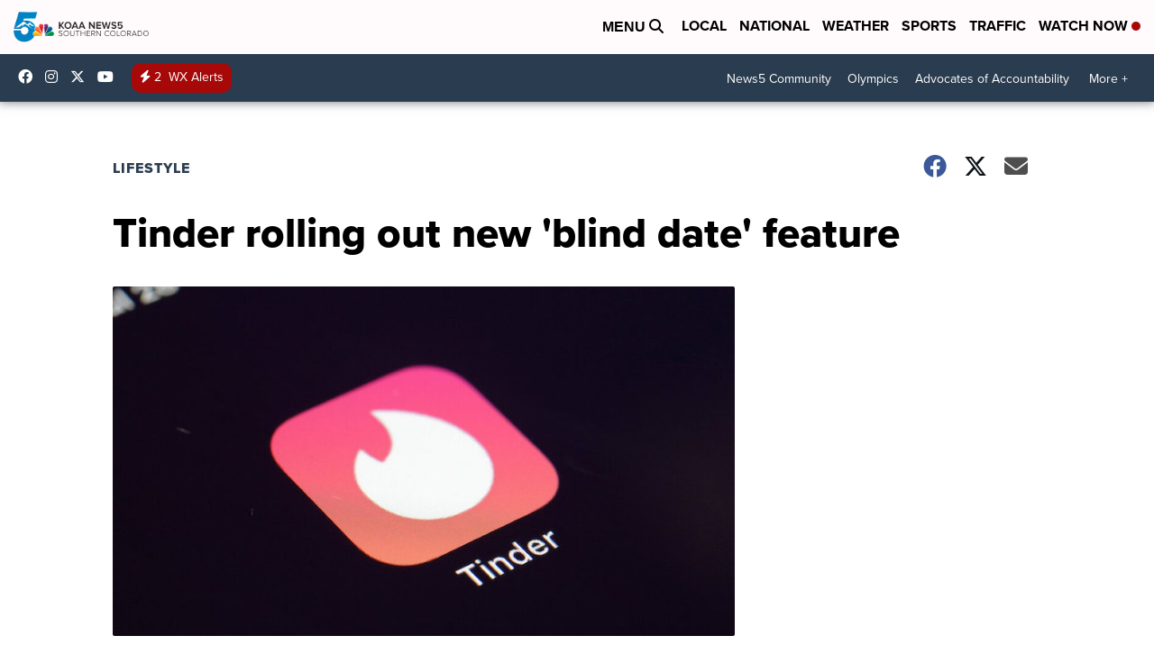

--- FILE ---
content_type: application/javascript; charset=utf-8
request_url: https://fundingchoicesmessages.google.com/f/AGSKWxXfR4SLypURW2ZEd-dplho9Cvl_AlIl6agZJfkhHu61vxrwchnLkJIfrhC86lrWX_bzCPB5FGSEHiFlOt1z3sTn5IjLQfkwtvcYObcCxda8exCpuGJy198hJ_QrZTbsBfcBlyfedR-Y9VtnbiIyAa0xzRK8WBoYrSWiGJPbOPOol2ql1XquntR0HeSh/_/common/ads_/adminibanner2./ad_medium_/advert2-/exoclickright1.
body_size: -1291
content:
window['69112167-4757-4ea2-aa20-7ea3c70af979'] = true;